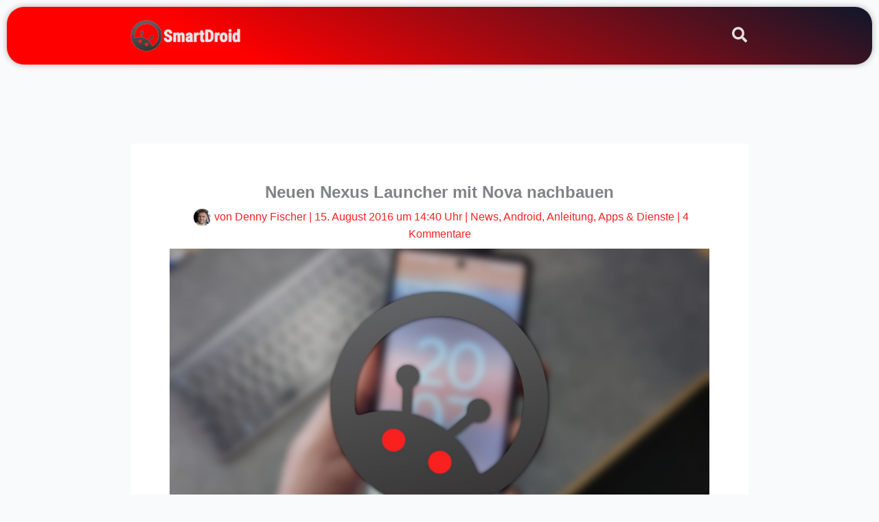

--- FILE ---
content_type: text/html; charset=utf-8
request_url: https://www.google.com/recaptcha/api2/aframe
body_size: 268
content:
<!DOCTYPE HTML><html><head><meta http-equiv="content-type" content="text/html; charset=UTF-8"></head><body><script nonce="OSe27cYwF5G3R-nqd8NEXQ">/** Anti-fraud and anti-abuse applications only. See google.com/recaptcha */ try{var clients={'sodar':'https://pagead2.googlesyndication.com/pagead/sodar?'};window.addEventListener("message",function(a){try{if(a.source===window.parent){var b=JSON.parse(a.data);var c=clients[b['id']];if(c){var d=document.createElement('img');d.src=c+b['params']+'&rc='+(localStorage.getItem("rc::a")?sessionStorage.getItem("rc::b"):"");window.document.body.appendChild(d);sessionStorage.setItem("rc::e",parseInt(sessionStorage.getItem("rc::e")||0)+1);localStorage.setItem("rc::h",'1768386967259');}}}catch(b){}});window.parent.postMessage("_grecaptcha_ready", "*");}catch(b){}</script></body></html>